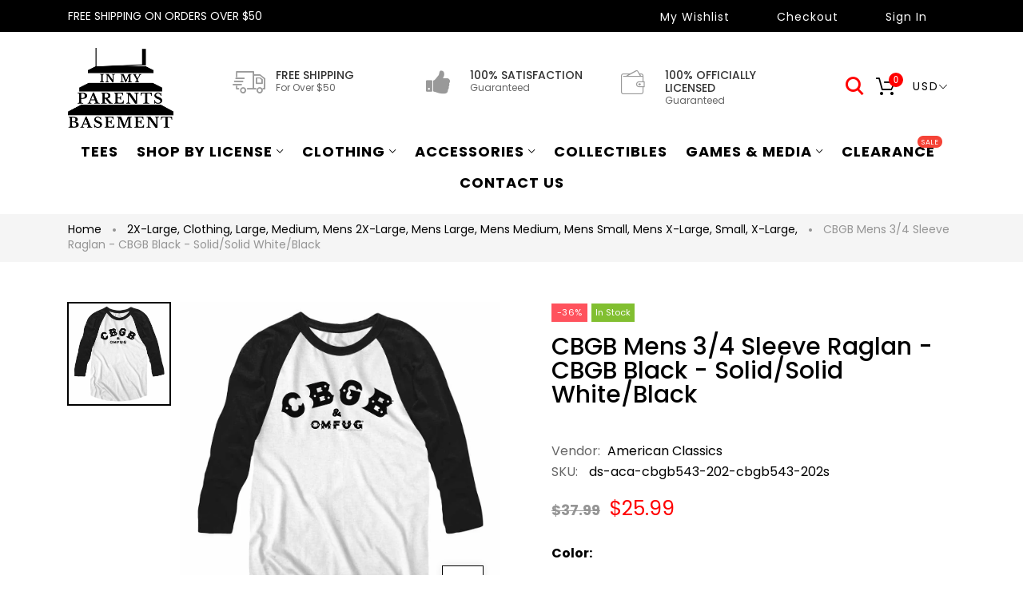

--- FILE ---
content_type: text/javascript; charset=utf-8
request_url: https://www.inmyparentsbasement.com/products/ds-aca-cbgb543-202.js?format=json
body_size: 641
content:
{"id":1995367383137,"title":"CBGB Mens 3\/4 Sleeve Raglan - CBGB Black - Solid\/Solid White\/Black","handle":"ds-aca-cbgb543-202","description":"\u003cp\u003eThis Raglan is perfect for fans of CBGB.\u003c\/p\u003e\u003cp\u003e\u003c\/p\u003e\u003cul\u003e\n\u003cli\u003eIt's the Raglan you always wanted\u003c\/li\u003e\n\u003cli\u003e Preshrunk 50% polyester\/25% combed ring-spun cotton\/25% rayon\u003c\/li\u003e\n\u003cli\u003eOfficial Licensed Merchandise\u003c\/li\u003e\n\u003cli\u003eBrand New\u003c\/li\u003e\n\u003cli\u003eShips in 3 to 7 days\u003c\/li\u003e\n\u003c\/ul\u003eC19","published_at":"2019-03-07T13:42:25-06:00","created_at":"2019-03-07T13:42:27-06:00","vendor":"American Classics","type":"Shirts","tags":["CBGB","Music","size-2x-large","size-large","size-medium","size-small","size-x-large"],"price":2599,"price_min":2599,"price_max":2799,"available":true,"price_varies":true,"compare_at_price":3799,"compare_at_price_min":3799,"compare_at_price_max":4099,"compare_at_price_varies":true,"variants":[{"id":34092110872673,"title":"Small \/ White\/Black","option1":"Small","option2":"White\/Black","option3":null,"sku":"ds-aca-cbgb543-202-cbgb543-202s","requires_shipping":true,"taxable":true,"featured_image":null,"available":true,"name":"CBGB Mens 3\/4 Sleeve Raglan - CBGB Black - Solid\/Solid White\/Black - Small \/ White\/Black","public_title":"Small \/ White\/Black","options":["Small","White\/Black"],"price":2599,"weight":900,"compare_at_price":3799,"inventory_quantity":40,"inventory_management":"shopify","inventory_policy":"deny","barcode":"1.92E+11","requires_selling_plan":false,"selling_plan_allocations":[]},{"id":34092110905441,"title":"Medium \/ White\/Black","option1":"Medium","option2":"White\/Black","option3":null,"sku":"ds-aca-cbgb543-202-cbgb543-202m","requires_shipping":true,"taxable":true,"featured_image":null,"available":true,"name":"CBGB Mens 3\/4 Sleeve Raglan - CBGB Black - Solid\/Solid White\/Black - Medium \/ White\/Black","public_title":"Medium \/ White\/Black","options":["Medium","White\/Black"],"price":2599,"weight":900,"compare_at_price":3799,"inventory_quantity":40,"inventory_management":"shopify","inventory_policy":"deny","barcode":"1.92E+11","requires_selling_plan":false,"selling_plan_allocations":[]},{"id":34092110938209,"title":"Large \/ White\/Black","option1":"Large","option2":"White\/Black","option3":null,"sku":"ds-aca-cbgb543-202-cbgb543-202l","requires_shipping":true,"taxable":true,"featured_image":null,"available":true,"name":"CBGB Mens 3\/4 Sleeve Raglan - CBGB Black - Solid\/Solid White\/Black - Large \/ White\/Black","public_title":"Large \/ White\/Black","options":["Large","White\/Black"],"price":2599,"weight":900,"compare_at_price":3799,"inventory_quantity":40,"inventory_management":"shopify","inventory_policy":"deny","barcode":"1.92E+11","requires_selling_plan":false,"selling_plan_allocations":[]},{"id":34092110970977,"title":"X-Large \/ White\/Black","option1":"X-Large","option2":"White\/Black","option3":null,"sku":"ds-aca-cbgb543-202-cbgb543-202xl","requires_shipping":true,"taxable":true,"featured_image":null,"available":true,"name":"CBGB Mens 3\/4 Sleeve Raglan - CBGB Black - Solid\/Solid White\/Black - X-Large \/ White\/Black","public_title":"X-Large \/ White\/Black","options":["X-Large","White\/Black"],"price":2599,"weight":900,"compare_at_price":3799,"inventory_quantity":40,"inventory_management":"shopify","inventory_policy":"deny","barcode":"1.92E+11","requires_selling_plan":false,"selling_plan_allocations":[]},{"id":34092111003745,"title":"2X-Large \/ White\/Black","option1":"2X-Large","option2":"White\/Black","option3":null,"sku":"ds-aca-cbgb543-202-cbgb543-202xxl","requires_shipping":true,"taxable":true,"featured_image":null,"available":true,"name":"CBGB Mens 3\/4 Sleeve Raglan - CBGB Black - Solid\/Solid White\/Black - 2X-Large \/ White\/Black","public_title":"2X-Large \/ White\/Black","options":["2X-Large","White\/Black"],"price":2799,"weight":900,"compare_at_price":4099,"inventory_quantity":40,"inventory_management":"shopify","inventory_policy":"deny","barcode":"1.92E+11","requires_selling_plan":false,"selling_plan_allocations":[]}],"images":["\/\/cdn.shopify.com\/s\/files\/1\/1280\/3255\/products\/CBGB543-202.jpg?v=1571441719"],"featured_image":"\/\/cdn.shopify.com\/s\/files\/1\/1280\/3255\/products\/CBGB543-202.jpg?v=1571441719","options":[{"name":"Size","position":1,"values":["Small","Medium","Large","X-Large","2X-Large"]},{"name":"Color","position":2,"values":["White\/Black"]}],"url":"\/products\/ds-aca-cbgb543-202","media":[{"alt":null,"id":1832672723041,"position":1,"preview_image":{"aspect_ratio":1.0,"height":1001,"width":1001,"src":"https:\/\/cdn.shopify.com\/s\/files\/1\/1280\/3255\/products\/CBGB543-202.jpg?v=1571441719"},"aspect_ratio":1.0,"height":1001,"media_type":"image","src":"https:\/\/cdn.shopify.com\/s\/files\/1\/1280\/3255\/products\/CBGB543-202.jpg?v=1571441719","width":1001}],"requires_selling_plan":false,"selling_plan_groups":[]}